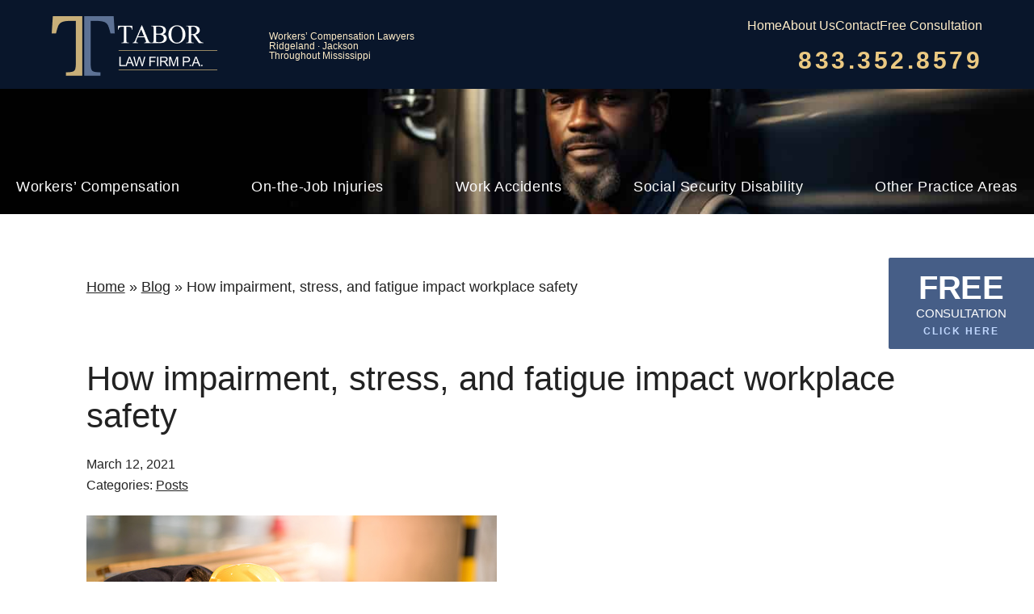

--- FILE ---
content_type: text/html; charset=UTF-8
request_url: https://www.taborlawfirm.net/posts/impairment-stress-fatigue-safety/
body_size: 8776
content:
<!DOCTYPE html>
<html lang="en-US">

<head>
    <meta http-equiv="Content-Type" content="text/html; charset=UTF-8" />

    <title>Impairment, stress, fatigue and workplace safety │ Tabor Law Firm, P.A.</title>

    <meta http-equiv="X-UA-Compatible" content="IE=edge" />
    <meta name="viewport" content="width=device-width, initial-scale=1.0, user-scalable=yes" />
    <meta name="format-detection" content="telephone=no">
    <link rel="dns-prefetch" href="https://www.googletagmanager.com">

    <meta name='robots' content='index, follow, max-image-preview:large, max-snippet:-1, max-video-preview:-1' />

	<title>Impairment, stress, fatigue and workplace safety │ Tabor Law Firm, P.A.</title>
	<meta name="description" content="In a recent survey, 90% of employers said &#039;impairment&#039; at work was related to more than just substances. Our lawyers break down what that means." />
	<link rel="canonical" href="https://www.taborlawfirm.net/posts/impairment-stress-fatigue-safety/" />
	<meta property="og:locale" content="en_US" />
	<meta property="og:type" content="article" />
	<meta property="og:title" content="Impairment, stress, fatigue and workplace safety │ Tabor Law Firm, P.A." />
	<meta property="og:description" content="In a recent survey, 90% of employers said &#039;impairment&#039; at work was related to more than just substances. Our lawyers break down what that means." />
	<meta property="og:url" content="https://www.taborlawfirm.net/posts/impairment-stress-fatigue-safety/" />
	<meta property="og:site_name" content="Tabor Law Firm, P.A." />
	<meta property="article:published_time" content="2021-03-12T21:49:01+00:00" />
	<meta property="og:image" content="https://www.taborlawfirm.net/wp-content/uploads/tired-construction-worker.jpg" />
	<meta name="author" content="Tabor Law Firm, P.A." />
	<meta name="twitter:card" content="summary_large_image" />


<link rel="alternate" title="oEmbed (JSON)" type="application/json+oembed" href="https://www.taborlawfirm.net/wp-json/oembed/1.0/embed?url=https%3A%2F%2Fwww.taborlawfirm.net%2Fposts%2Fimpairment-stress-fatigue-safety%2F" />
<link rel="alternate" title="oEmbed (XML)" type="text/xml+oembed" href="https://www.taborlawfirm.net/wp-json/oembed/1.0/embed?url=https%3A%2F%2Fwww.taborlawfirm.net%2Fposts%2Fimpairment-stress-fatigue-safety%2F&#038;format=xml" />
<style id='wp-img-auto-sizes-contain-inline-css' type='text/css'>
img:is([sizes=auto i],[sizes^="auto," i]){contain-intrinsic-size:3000px 1500px}
/*# sourceURL=wp-img-auto-sizes-contain-inline-css */
</style>
<link rel='stylesheet' id='contact-form-7-css' href='https://www.taborlawfirm.net/wp-content/plugins/contact-form-7/includes/css/styles.css?ver=6.1.4' type='text/css' media='all' />
<link rel='stylesheet' id='bviblock-slick-style-css' href='https://www.taborlawfirm.net/wp-content/themes/bviblock/assets/dist/css/vendors/slick.css?ver=1.0.1' type='text/css' media='all' />
<link rel='stylesheet' id='bvichild-style-css' href='https://www.taborlawfirm.net/wp-content/themes/tabor/style.css?ver=1.0.1' type='text/css' media='all' />
<link rel='stylesheet' id='bviblock-mobilemap-style-css' href='https://www.taborlawfirm.net/wp-content/themes/bviblock/assets/dist/css/functions/mobilemap.css?ver=1.0.1' type='text/css' media='all' />
<script type="text/javascript" src="https://www.taborlawfirm.net/wp-includes/js/jquery/jquery.min.js?ver=3.7.1" id="jquery-core-js"></script>
<link rel="https://api.w.org/" href="https://www.taborlawfirm.net/wp-json/" /><link rel="alternate" title="JSON" type="application/json" href="https://www.taborlawfirm.net/wp-json/wp/v2/posts/985" /><!-- Stream WordPress user activity plugin v4.1.1 -->
<link rel="shortcut icon" href="https://www.taborlawfirm.net/wp-content/themes/tabor/favicon.ico"><meta name="apple-mobile-web-app-title" content="Tabor Law Firm, P.A.">
                    <meta name="application-name" content="Tabor Law Firm, P.A.">
                    <meta name="msapplication-TileColor" content="#da532c">
                    <meta name="theme-color" content="#ffffff"><script>(function(w,d,s,l,i){w[l]=w[l]||[];w[l].push({'gtm.start':
            new Date().getTime(),event:'gtm.js'});var f=d.getElementsByTagName(s)[0],
            j=d.createElement(s),dl=l!='dataLayer'?'&l='+l:'';j.async=true;j.src=
            'https://www.googletagmanager.com/gtm.js?id='+i+dl;f.parentNode.insertBefore(j,f);
            })(window,document,'script','dataLayer','GTM-KTW8C9L');</script><style id='global-styles-inline-css' type='text/css'>
:root{--wp--preset--aspect-ratio--square: 1;--wp--preset--aspect-ratio--4-3: 4/3;--wp--preset--aspect-ratio--3-4: 3/4;--wp--preset--aspect-ratio--3-2: 3/2;--wp--preset--aspect-ratio--2-3: 2/3;--wp--preset--aspect-ratio--16-9: 16/9;--wp--preset--aspect-ratio--9-16: 9/16;--wp--preset--color--black: #000000;--wp--preset--color--cyan-bluish-gray: #abb8c3;--wp--preset--color--white: #ffffff;--wp--preset--color--pale-pink: #f78da7;--wp--preset--color--vivid-red: #cf2e2e;--wp--preset--color--luminous-vivid-orange: #ff6900;--wp--preset--color--luminous-vivid-amber: #fcb900;--wp--preset--color--light-green-cyan: #7bdcb5;--wp--preset--color--vivid-green-cyan: #00d084;--wp--preset--color--pale-cyan-blue: #8ed1fc;--wp--preset--color--vivid-cyan-blue: #0693e3;--wp--preset--color--vivid-purple: #9b51e0;--wp--preset--color--bvi-color-brand-white: #F4FBFF;--wp--preset--color--bvi-color-brand-black: #030303;--wp--preset--color--bvi-color-brand-blue: #3c4556;--wp--preset--color--bvi-color-brand-offblue: #646A72;--wp--preset--color--bvi-color-brand-red: #b0272c;--wp--preset--color--bvi-color-brand-rust: #C7836E;--wp--preset--color--bvi-color-brand-lightgray: #948D8D;--wp--preset--color--bvi-color-brand-lightestgray: #D7D5D5;--wp--preset--color--bvi-color-brand-gray: #7A7A7D;--wp--preset--color--bvi-color-brand-purple: #6A555B;--wp--preset--color--bvi-color-brand-green: #5D6F56;--wp--preset--gradient--vivid-cyan-blue-to-vivid-purple: linear-gradient(135deg,rgb(6,147,227) 0%,rgb(155,81,224) 100%);--wp--preset--gradient--light-green-cyan-to-vivid-green-cyan: linear-gradient(135deg,rgb(122,220,180) 0%,rgb(0,208,130) 100%);--wp--preset--gradient--luminous-vivid-amber-to-luminous-vivid-orange: linear-gradient(135deg,rgb(252,185,0) 0%,rgb(255,105,0) 100%);--wp--preset--gradient--luminous-vivid-orange-to-vivid-red: linear-gradient(135deg,rgb(255,105,0) 0%,rgb(207,46,46) 100%);--wp--preset--gradient--very-light-gray-to-cyan-bluish-gray: linear-gradient(135deg,rgb(238,238,238) 0%,rgb(169,184,195) 100%);--wp--preset--gradient--cool-to-warm-spectrum: linear-gradient(135deg,rgb(74,234,220) 0%,rgb(151,120,209) 20%,rgb(207,42,186) 40%,rgb(238,44,130) 60%,rgb(251,105,98) 80%,rgb(254,248,76) 100%);--wp--preset--gradient--blush-light-purple: linear-gradient(135deg,rgb(255,206,236) 0%,rgb(152,150,240) 100%);--wp--preset--gradient--blush-bordeaux: linear-gradient(135deg,rgb(254,205,165) 0%,rgb(254,45,45) 50%,rgb(107,0,62) 100%);--wp--preset--gradient--luminous-dusk: linear-gradient(135deg,rgb(255,203,112) 0%,rgb(199,81,192) 50%,rgb(65,88,208) 100%);--wp--preset--gradient--pale-ocean: linear-gradient(135deg,rgb(255,245,203) 0%,rgb(182,227,212) 50%,rgb(51,167,181) 100%);--wp--preset--gradient--electric-grass: linear-gradient(135deg,rgb(202,248,128) 0%,rgb(113,206,126) 100%);--wp--preset--gradient--midnight: linear-gradient(135deg,rgb(2,3,129) 0%,rgb(40,116,252) 100%);--wp--preset--font-size--small: 13px;--wp--preset--font-size--medium: 20px;--wp--preset--font-size--large: 36px;--wp--preset--font-size--x-large: 42px;--wp--preset--spacing--20: 0.44rem;--wp--preset--spacing--30: 0.67rem;--wp--preset--spacing--40: 1rem;--wp--preset--spacing--50: 1.5rem;--wp--preset--spacing--60: 2.25rem;--wp--preset--spacing--70: 3.38rem;--wp--preset--spacing--80: 5.06rem;--wp--preset--shadow--natural: 6px 6px 9px rgba(0, 0, 0, 0.2);--wp--preset--shadow--deep: 12px 12px 50px rgba(0, 0, 0, 0.4);--wp--preset--shadow--sharp: 6px 6px 0px rgba(0, 0, 0, 0.2);--wp--preset--shadow--outlined: 6px 6px 0px -3px rgb(255, 255, 255), 6px 6px rgb(0, 0, 0);--wp--preset--shadow--crisp: 6px 6px 0px rgb(0, 0, 0);}:where(.is-layout-flex){gap: 0.5em;}:where(.is-layout-grid){gap: 0.5em;}body .is-layout-flex{display: flex;}.is-layout-flex{flex-wrap: wrap;align-items: center;}.is-layout-flex > :is(*, div){margin: 0;}body .is-layout-grid{display: grid;}.is-layout-grid > :is(*, div){margin: 0;}:where(.wp-block-columns.is-layout-flex){gap: 2em;}:where(.wp-block-columns.is-layout-grid){gap: 2em;}:where(.wp-block-post-template.is-layout-flex){gap: 1.25em;}:where(.wp-block-post-template.is-layout-grid){gap: 1.25em;}.has-black-color{color: var(--wp--preset--color--black) !important;}.has-cyan-bluish-gray-color{color: var(--wp--preset--color--cyan-bluish-gray) !important;}.has-white-color{color: var(--wp--preset--color--white) !important;}.has-pale-pink-color{color: var(--wp--preset--color--pale-pink) !important;}.has-vivid-red-color{color: var(--wp--preset--color--vivid-red) !important;}.has-luminous-vivid-orange-color{color: var(--wp--preset--color--luminous-vivid-orange) !important;}.has-luminous-vivid-amber-color{color: var(--wp--preset--color--luminous-vivid-amber) !important;}.has-light-green-cyan-color{color: var(--wp--preset--color--light-green-cyan) !important;}.has-vivid-green-cyan-color{color: var(--wp--preset--color--vivid-green-cyan) !important;}.has-pale-cyan-blue-color{color: var(--wp--preset--color--pale-cyan-blue) !important;}.has-vivid-cyan-blue-color{color: var(--wp--preset--color--vivid-cyan-blue) !important;}.has-vivid-purple-color{color: var(--wp--preset--color--vivid-purple) !important;}.has-black-background-color{background-color: var(--wp--preset--color--black) !important;}.has-cyan-bluish-gray-background-color{background-color: var(--wp--preset--color--cyan-bluish-gray) !important;}.has-white-background-color{background-color: var(--wp--preset--color--white) !important;}.has-pale-pink-background-color{background-color: var(--wp--preset--color--pale-pink) !important;}.has-vivid-red-background-color{background-color: var(--wp--preset--color--vivid-red) !important;}.has-luminous-vivid-orange-background-color{background-color: var(--wp--preset--color--luminous-vivid-orange) !important;}.has-luminous-vivid-amber-background-color{background-color: var(--wp--preset--color--luminous-vivid-amber) !important;}.has-light-green-cyan-background-color{background-color: var(--wp--preset--color--light-green-cyan) !important;}.has-vivid-green-cyan-background-color{background-color: var(--wp--preset--color--vivid-green-cyan) !important;}.has-pale-cyan-blue-background-color{background-color: var(--wp--preset--color--pale-cyan-blue) !important;}.has-vivid-cyan-blue-background-color{background-color: var(--wp--preset--color--vivid-cyan-blue) !important;}.has-vivid-purple-background-color{background-color: var(--wp--preset--color--vivid-purple) !important;}.has-black-border-color{border-color: var(--wp--preset--color--black) !important;}.has-cyan-bluish-gray-border-color{border-color: var(--wp--preset--color--cyan-bluish-gray) !important;}.has-white-border-color{border-color: var(--wp--preset--color--white) !important;}.has-pale-pink-border-color{border-color: var(--wp--preset--color--pale-pink) !important;}.has-vivid-red-border-color{border-color: var(--wp--preset--color--vivid-red) !important;}.has-luminous-vivid-orange-border-color{border-color: var(--wp--preset--color--luminous-vivid-orange) !important;}.has-luminous-vivid-amber-border-color{border-color: var(--wp--preset--color--luminous-vivid-amber) !important;}.has-light-green-cyan-border-color{border-color: var(--wp--preset--color--light-green-cyan) !important;}.has-vivid-green-cyan-border-color{border-color: var(--wp--preset--color--vivid-green-cyan) !important;}.has-pale-cyan-blue-border-color{border-color: var(--wp--preset--color--pale-cyan-blue) !important;}.has-vivid-cyan-blue-border-color{border-color: var(--wp--preset--color--vivid-cyan-blue) !important;}.has-vivid-purple-border-color{border-color: var(--wp--preset--color--vivid-purple) !important;}.has-vivid-cyan-blue-to-vivid-purple-gradient-background{background: var(--wp--preset--gradient--vivid-cyan-blue-to-vivid-purple) !important;}.has-light-green-cyan-to-vivid-green-cyan-gradient-background{background: var(--wp--preset--gradient--light-green-cyan-to-vivid-green-cyan) !important;}.has-luminous-vivid-amber-to-luminous-vivid-orange-gradient-background{background: var(--wp--preset--gradient--luminous-vivid-amber-to-luminous-vivid-orange) !important;}.has-luminous-vivid-orange-to-vivid-red-gradient-background{background: var(--wp--preset--gradient--luminous-vivid-orange-to-vivid-red) !important;}.has-very-light-gray-to-cyan-bluish-gray-gradient-background{background: var(--wp--preset--gradient--very-light-gray-to-cyan-bluish-gray) !important;}.has-cool-to-warm-spectrum-gradient-background{background: var(--wp--preset--gradient--cool-to-warm-spectrum) !important;}.has-blush-light-purple-gradient-background{background: var(--wp--preset--gradient--blush-light-purple) !important;}.has-blush-bordeaux-gradient-background{background: var(--wp--preset--gradient--blush-bordeaux) !important;}.has-luminous-dusk-gradient-background{background: var(--wp--preset--gradient--luminous-dusk) !important;}.has-pale-ocean-gradient-background{background: var(--wp--preset--gradient--pale-ocean) !important;}.has-electric-grass-gradient-background{background: var(--wp--preset--gradient--electric-grass) !important;}.has-midnight-gradient-background{background: var(--wp--preset--gradient--midnight) !important;}.has-small-font-size{font-size: var(--wp--preset--font-size--small) !important;}.has-medium-font-size{font-size: var(--wp--preset--font-size--medium) !important;}.has-large-font-size{font-size: var(--wp--preset--font-size--large) !important;}.has-x-large-font-size{font-size: var(--wp--preset--font-size--x-large) !important;}
/*# sourceURL=global-styles-inline-css */
</style>
</head>

<body class="wp-singular post-template-default single single-post postid-985 single-format-standard wp-custom-logo wp-theme-bviblock wp-child-theme-tabor">
    <noscript><iframe src="https://www.googletagmanager.com/ns.html?id=GTM-KTW8C9L"
            height="0" width="0" style="display:none;visibility:hidden"></iframe></noscript>    <header >
        <div class="heading">
            <a class="logo" href="https://www.taborlawfirm.net"><img src="https://media.taborlawfirm.net/wp-content/uploads/20241107130622/logo.png" alt="Tabor Law Firm, P.A."></a>                            <div class="wayfinder">Workers’ Compensation Lawyers<br>Ridgeland &middot; Jackson<br>Throughout Mississippi</div>
                        <div class="top-menu">
                <ul id="menu-header-menu" class="top-header-menu"><li id="menu-item-33" class="menu-item menu-item-type-post_type menu-item-object-page menu-item-home menu-item-33"><a href="https://www.taborlawfirm.net/">Home</a></li>
<li id="menu-item-34" class="menu-item menu-item-type-post_type menu-item-object-page menu-item-34"><a href="https://www.taborlawfirm.net/our-attorneys/">About Us</a></li>
<li id="menu-item-35" class="menu-item menu-item-type-post_type menu-item-object-page menu-item-35"><a href="https://www.taborlawfirm.net/contact/">Contact</a></li>
<li id="menu-item-36" class="menu-item menu-item-type-post_type menu-item-object-page menu-item-36"><a href="https://www.taborlawfirm.net/free-consultation/">Free Consultation</a></li>
</ul>                <a class="mobile number" href="tel:8333528579">833.352.8579</a>
                <div class="desktop number">833.352.8579</div>
            </div>
        </div>
        			<nav class="main-menu">
				<button class="mobile-toggle" aria-label="Main Menu"><div></div><div></div><div></div></button>
<ul id="mega-menu-main_menu-5885" class="bvi-mega-menu-container" data-theme_location="main_menu" data-ajax="true" data-mobile_toggle="&lt;div&gt;&lt;/div&gt;&lt;div&gt;&lt;/div&gt;&lt;div&gt;&lt;/div&gt;" data-aria_button="" data-menu_type="mega" data-home="https://www.taborlawfirm.net">
<li id="menu-item-37" class="menu-item-page menu-item-page-0 menu-item-depth-0"><a href="https://www.taborlawfirm.net/workers-compensation/" aria-haspopup="true" aria-expanded="false">Workers’ Compensation</a>
<div class="mega-menu"></div>
</li>
<li id="menu-item-38" class="menu-item-page menu-item-page-1 menu-item-depth-0"><a href="https://www.taborlawfirm.net/on-the-job-injuries/" aria-haspopup="true" aria-expanded="false">On-the-Job Injuries</a>
<div class="mega-menu"></div>
</li>
<li id="menu-item-39" class="menu-item-page menu-item-page-2 menu-item-depth-0"><a href="https://www.taborlawfirm.net/work-accidents/" aria-haspopup="true" aria-expanded="false">Work Accidents</a>
<div class="mega-menu"></div>
</li>
<li id="menu-item-454" class="menu-item-page menu-item-page-3 menu-item-depth-0"><a href="https://www.taborlawfirm.net/social-security-disability/" aria-haspopup="true" aria-expanded="false">Social Security Disability</a>
<div class="mega-menu"></div>
</li>
<li id="menu-item-40" class="menu-item-page menu-item-page-4 menu-item-depth-0"><a href="https://www.taborlawfirm.net/personal-injury/" aria-haspopup="true" aria-expanded="false">Other Practice Areas</a>
<div class="mega-menu"></div>
</li>

</ul>
			</nav>
		    </header>
    <div class="main">
        <main class="articles">
            <div class="breadcrumbs desktop"><span><span><a href="https://www.taborlawfirm.net/">Home</a></span> » <span><a href="https://www.taborlawfirm.net/blog/">Blog</a></span> » <span class="breadcrumb_last" aria-current="page">How impairment, stress, and fatigue impact workplace safety</span></span></div>            <article id="post-985" class="post-985 post type-post status-publish format-standard hentry category-posts">
                <h1 class="entry-title">How impairment, stress, and fatigue impact workplace safety</h1>
                <div class="post_meta">
                    <time class="updated" datetime="2021-03-12T17:49:01-0400" style="display:none">March 12, 2021</time>
                    <time class="published" datetime="2021-03-12T17:49:01-0400">March 12, 2021</time>
                    <div class="categories"><span class="heading">Categories: </span><a href="https://www.taborlawfirm.net/category/posts/" rel="category tag">Posts</a></div>
                </div>
                <div class="entry-content">
                    <div class="wp-block-post-content">
                        <p><img fetchpriority="high" decoding="async" class="size-full wp-image-661 aligncenter" src="https://media.taborlawfirm.net/wp-content/uploads/20200115164944/tired-construction-worker.jpg" alt="workplace stress and fatigue " width="508" height="339" srcset="https://media.taborlawfirm.net/wp-content/uploads/20200115164944/tired-construction-worker.jpg 508w, https://media.taborlawfirm.net/wp-content/uploads/20200115164944/tired-construction-worker-150x100.jpg 150w, https://media.taborlawfirm.net/wp-content/uploads/20200115164944/tired-construction-worker-300x200.jpg 300w" sizes="(max-width: 508px) 100vw, 508px" /></p>
<p>While there appears to be a light at the end of the tunnel, the pandemic continues to have a wide impact on our daily lives, including workplace safety. <a title="Workers' Compensation" href="https://www.taborlawfirm.net/workers-compensation/">Workers</a> are under more stress now than ever before and, as a result, can pose a risk to themselves and others on the job. Learn what can be done to protect the nation’s workforce.</p>
<h2>‘Worker impairment’ takes on a new meaning</h2>
<p>For decades, the phrase “worker impairment” has commonly been associated with employees who abuse legal and illicit substances that impact their job performance. They show up drunk, they pop pills on their breaks, they smoke pot in the parking lot – in each case negatively impacting how well they do their job and, at worst, causing accidents that threaten the health and safety of everyone around them.</p>
<p>The pandemic has changed the conversation, however. A recent <a title="National Safety Council survey" href="https://www.nsc.org/newsroom/nsc-survey-90-of-employers-say-impairment-at-work" target="_blank" rel="noopener">National Safety Council (NSC) survey</a> found 90% of employers are concerned about the fitness of workers to perform their jobs competently and safely. The new definition of “workplace impairment” still includes substance abuse, but it's being expanded to include fatigue, mental distress, depression, anxiety, and stress. This is largely linked to the pressures of living and working during the pandemic.</p>
<h2>‘Worker impairment’ requires a new approach</h2>
<p>The NSC says it is vital to reform the national discussion about worker impairment. The study says the definition of worker impairment must be broadened. It should include anything that hurts a worker’s ability to perform jobs normally and safely. This includes issues related to the pandemic.</p>
<p>The goal is to help employers adjust their policies and programs to better address issues other than substance abuse. For example, while 70% of employers said they discuss substance abuse during employee orientation, only 47% address fatigue, mental health, stress, and other debilitating factors.</p>
<h2>‘Worker impairment’ still a serious problem</h2>
<p>The good news: The NSC says it is standing by to assist employers with free resources to address the changing nature of worker impairment. The bad news: Many employers appear to be acting as if they couldn't care less, sacrificing worker safety in the name of profit. If you have been injured on the job, you'll likely face many challenges. You may be out of work and unable to support your family. The workers’ compensation system, meanwhile, will seem like it was designed to frustrate you at every turn. Even an innocent mistake on your part can undermine your entire case.</p>
<p>At <a title="Tabor Law Firm, P.A." href="https://www.taborlawfirm.net/">Tabor Law Firm, P.A.</a>, our attorneys have made it their mission to help people just like you navigate through the confusing process of obtaining workers' compensation benefits. We have over 30 years of experience and we know the claims process inside and out. If you've been injured at work, let <a title="Our Attorneys" href="https://www.taborlawfirm.net/our-attorneys/">our family</a> fight for you. <a title="Contact Us" href="https://www.taborlawfirm.net/contact/">Contact us</a> today for a free consultation. We have offices conveniently located in Ridgeland and Jackson, and we proudly serve clients throughout Mississippi.</p>
                    </div>
                </div>
                <footer class="vcard author">
                                        <address>
                        <a href="https://www.taborlawfirm.net" class="fn url">Tabor Law Firm, P.A.</a>
                    </address>
                </footer>
            </article>
                    </main>
        <aside>
    <div class="related-pages inner">
        <div class="heading divider center">Related Links</div>
        
<ul id="related-links-main_menu-8176" class="bvi-mega-menu-related-links-container" data-theme_location="main_menu" data-home="https://www.taborlawfirm.net">
<li class="menu-item-page menu-item-page-0 menu-item-depth-0"><a href="https://www.taborlawfirm.net/workers-compensation/" aria-haspopup="true" aria-expanded="false">Workers’ Compensation</a></li>
<li class="menu-item-page menu-item-page-1 menu-item-depth-0"><a href="https://www.taborlawfirm.net/on-the-job-injuries/" aria-haspopup="true" aria-expanded="false">On-the-Job Injuries</a></li>
<li class="menu-item-page menu-item-page-2 menu-item-depth-0"><a href="https://www.taborlawfirm.net/work-accidents/" aria-haspopup="true" aria-expanded="false">Work Accidents</a></li>
<li class="menu-item-page menu-item-page-3 menu-item-depth-0"><a href="https://www.taborlawfirm.net/social-security-disability/" aria-haspopup="true" aria-expanded="false">Social Security Disability</a></li>
<li class="menu-item-page menu-item-page-4 menu-item-depth-0"><a href="https://www.taborlawfirm.net/personal-injury/" aria-haspopup="true" aria-expanded="false">Other Practice Areas</a></li>

</ul>
  </div>
</aside>     </div>
    <div class="contact-us form-scroll-target lazyload" id="form-anchor">
        
<div class="wpcf7 no-js" id="wpcf7-f4-o1" lang="en-US" dir="ltr" data-wpcf7-id="4">
<div class="screen-reader-response"><p role="status" aria-live="polite" aria-atomic="true"></p> <ul></ul></div>
<form action="/posts/impairment-stress-fatigue-safety/#wpcf7-f4-o1" method="post" class="wpcf7-form init" aria-label="Contact form" novalidate="novalidate" data-status="init">
<fieldset class="hidden-fields-container"><input type="hidden" name="_wpcf7" value="4" /><input type="hidden" name="_wpcf7_version" value="6.1.4" /><input type="hidden" name="_wpcf7_locale" value="en_US" /><input type="hidden" name="_wpcf7_unit_tag" value="wpcf7-f4-o1" /><input type="hidden" name="_wpcf7_container_post" value="0" /><input type="hidden" name="_wpcf7_posted_data_hash" value="" />
</fieldset>
<div class="title">Free Consultation</div>
<div class="subtitle">Contact Us Today!</div>
<div class="form x">
<div class="row x">
 <div class="col"><span class="wpcf7-form-control-wrap" data-name="client-name"><input size="40" maxlength="400" class="wpcf7-form-control wpcf7-text wpcf7-validates-as-required" aria-required="true" aria-invalid="false" placeholder="Name" value="" type="text" name="client-name" /></span></div>
 <div class="col"><span class="wpcf7-form-control-wrap" data-name="phone"><input size="40" maxlength="400" class="wpcf7-form-control wpcf7-tel wpcf7-validates-as-required wpcf7-text wpcf7-validates-as-tel" aria-required="true" aria-invalid="false" placeholder="Phone" value="" type="tel" name="phone" /></span></div>
 <div class="col"><span class="wpcf7-form-control-wrap" data-name="client-email"><input size="40" maxlength="400" class="wpcf7-form-control wpcf7-email wpcf7-validates-as-required wpcf7-text wpcf7-validates-as-email" aria-required="true" aria-invalid="false" placeholder="Email" value="" type="email" name="client-email" /></span></div>
</div>
<div class="text-row row"><span class="wpcf7-form-control-wrap" data-name="message"><textarea cols="40" rows="10" maxlength="2000" class="wpcf7-form-control wpcf7-textarea wpcf7-validates-as-required" aria-required="true" aria-invalid="false" placeholder="Tell us about your case" name="message"></textarea></span></div>
<div class="row submit-row x">
 <div class="agreement"><span class="wpcf7-form-control-wrap" data-name="agreement"><span class="wpcf7-form-control wpcf7-acceptance"><span class="wpcf7-list-item"><label><input type="checkbox" name="agreement" value="1" aria-invalid="false" /><span class="wpcf7-list-item-label">By providing your phone number, you agree to receive text messages from the 
 Tabor Law Firm, P.A. Message and data rates may apply. Message frequency varies.</span></label></span></span></span></div>
 <span class="btn light-btn"><span id="wpcf7-6971f29fa0d09-wrapper" class="wpcf7-form-control-wrap person-email-wrap" style="display:none !important; visibility:hidden !important;"><input id="wpcf7-6971f29fa0d09-field"  class="wpcf7-form-control wpcf7-text" type="text" name="person-email" value="" size="40" tabindex="-1" autocomplete="new-password" /></span><input class="wpcf7-form-control wpcf7-submit has-spinner" type="submit" value="Send" /></span>
</div>
</div><p style="display: none !important;" class="akismet-fields-container" data-prefix="_wpcf7_ak_"><label>&#916;<textarea name="_wpcf7_ak_hp_textarea" cols="45" rows="8" maxlength="100"></textarea></label><input type="hidden" id="ak_js_1" name="_wpcf7_ak_js" value="173"/><script>document.getElementById( "ak_js_1" ).setAttribute( "value", ( new Date() ).getTime() );</script></p><div class="wpcf7-response-output" aria-hidden="true"></div>
</form>
</div>
    </div>


<footer class="main lazyload">
    <div class="infos">
        <a href="https://www.taborlawfirm.net" class="logo">
            <img class="lazyload" data-src="https://www.taborlawfirm.net/wp-content/themes/tabor/assets/dist/images/logo-footer.png" src="https://www.taborlawfirm.net/wp-content/themes/tabor/assets/dist/images/blank.gif" alt="Tabor Law Firm, P.A.">
        </a>
        <div class="contact-info">
            <a class="mobile number" href="tel:8333528579">833.352.8579</a>
            <div class="desktop number">833.352.8579</div>
        </div>
                    <div class="address">
                <div class="heading">Office Locations</div>
                <p>208 W Jackson St #100<br />
Ridgeland, MS 39157</p>
<p>200 N Congress St Suite #112<br />
Jackson, MS 39201</p>
<p><a title="Office Location" href="https://www.taborlawfirm.net/office-location/">Get Directions</a></p>
            </div>
            </div>

    <div class="menus">
                    <div class="menu-container practice-areas">
                <div class="heading">Practice Areas</div>
                <div class="footer-menu"><ul id="menu-practice-areas" class="menu"><li id="menu-item-41" class="menu-item menu-item-type-post_type menu-item-object-page menu-item-41"><a href="https://www.taborlawfirm.net/workers-compensation/">Workers’ Compensation</a></li>
<li id="menu-item-43" class="menu-item menu-item-type-post_type menu-item-object-page menu-item-43"><a href="https://www.taborlawfirm.net/on-the-job-injuries/">On-the-Job Injuries</a></li>
<li id="menu-item-42" class="menu-item menu-item-type-post_type menu-item-object-page menu-item-42"><a href="https://www.taborlawfirm.net/work-accidents/">Work Accidents</a></li>
<li id="menu-item-463" class="menu-item menu-item-type-post_type menu-item-object-page menu-item-463"><a href="https://www.taborlawfirm.net/construction-accidents/">Construction Accidents</a></li>
<li id="menu-item-464" class="menu-item menu-item-type-post_type menu-item-object-page menu-item-464"><a href="https://www.taborlawfirm.net/social-security-disability/">Social Security Disability</a></li>
<li id="menu-item-44" class="menu-item menu-item-type-post_type menu-item-object-page menu-item-44"><a href="https://www.taborlawfirm.net/personal-injury/">Personal Injury</a></li>
</ul></div>            </div>
                    <div class="menu-container site-navigation">
                <div class="heading">Site Navigation</div>
                <div class="footer-menu"><ul id="menu-site-navigation" class="menu"><li id="menu-item-45" class="menu-item menu-item-type-post_type menu-item-object-page menu-item-home menu-item-45"><a href="https://www.taborlawfirm.net/">Home</a></li>
<li id="menu-item-46" class="menu-item menu-item-type-post_type menu-item-object-page current_page_parent menu-item-46"><a href="https://www.taborlawfirm.net/blog/">Blog</a></li>
<li id="menu-item-47" class="menu-item menu-item-type-post_type menu-item-object-page menu-item-47"><a href="https://www.taborlawfirm.net/contact/">Contact</a></li>
<li id="menu-item-48" class="menu-item menu-item-type-post_type menu-item-object-page menu-item-48"><a href="https://www.taborlawfirm.net/our-attorneys/">About Us</a></li>
<li id="menu-item-49" class="menu-item menu-item-type-post_type menu-item-object-page menu-item-49"><a href="https://www.taborlawfirm.net/office-location/">Office Locations</a></li>
<li id="menu-item-50" class="menu-item menu-item-type-post_type menu-item-object-page menu-item-50"><a href="https://www.taborlawfirm.net/free-consultation/">Free Consultation</a></li>
<li id="menu-item-835" class="menu-item menu-item-type-post_type menu-item-object-page menu-item-835"><a href="https://www.taborlawfirm.net/case-results/">Case Results</a></li>
<li id="menu-item-51" class="menu-item menu-item-type-post_type menu-item-object-page menu-item-51"><a href="https://www.taborlawfirm.net/testimonials/">Testimonials</a></li>
<li id="menu-item-53" class="menu-item menu-item-type-post_type menu-item-object-page menu-item-53"><a href="https://www.taborlawfirm.net/privacy-policy/">Privacy Policy</a></li>
<li id="menu-item-54" class="menu-item menu-item-type-post_type menu-item-object-page menu-item-54"><a href="https://www.taborlawfirm.net/disclaimer/">Disclaimer</a></li>
<li id="menu-item-132" class="menu-item menu-item-type-post_type menu-item-object-page menu-item-132"><a href="https://www.taborlawfirm.net/site-map/">Site Map</a></li>
</ul></div>            </div>
        <div class="social-icons lazyload"><a href="https://www.facebook.com/taborlawfirm/" class="facebook" title="facebook" target="_blank"></a><a href="https://twitter.com/TheTaborLawFirm" class="twitter" title="twitter" target="_blank"></a><a href="https://www.instagram.com/thetaborlawfirm/" class="instagram" title="instagram" target="_blank"></a><a href="https://www.linkedin.com/company/3155364/" class="linkedin" title="linkedin" target="_blank"></a><a href="https://www.youtube.com/channel/UCCrXmp0AezAY4LcFQDEJJIA" class="youtube" title="youtube" target="_blank"></a></div>        <div class="copyright">&copy;2026 Tabor Law Firm, P.A. |  Workers’ Compensation Attorney</div>
    </div>
</footer>
<a href="#form-anchor" class="form-button fcc-button">
    <span>Free</span><span>Consultation</span><span>Click Here</span>
</a>
<div class="footer-menu-fixed mobile">
    <ul>
        <li><a class="email" href="#form-anchor">email</a></li>
        <li><a class="map_button" href="#" title="Location"><div>Location</div></a>
                    <select name="addresses" id="map_addresses" onchange="if (this.value) window.location.href=this.value"><option value disabled selected> -- select a location to view -- </option><option value="http://maps.apple.com/maps?q=208+West+Jackson+Street%2C+Ridgeland%2C+MS+39157%2C+USA">208 W Jackson Street, Ridgeland</option><option value="http://maps.apple.com/maps?q=200+North+Congress+Street+%23112%2C+Jackson%2C+MS+39201%2C+USA">200 N Congress Street, Jackson</option></select></li>
        <li><a class="phone" href="tel:8333528579">call</a></li>
    </ul>
</div>
<script type="speculationrules">
{"prefetch":[{"source":"document","where":{"and":[{"href_matches":"/*"},{"not":{"href_matches":["/wp-*.php","/wp-admin/*","/wp-content/uploads/*","/wp-content/*","/wp-content/plugins/*","/wp-content/themes/tabor/*","/wp-content/themes/bviblock/*","/*\\?(.+)"]}},{"not":{"selector_matches":"a[rel~=\"nofollow\"]"}},{"not":{"selector_matches":".no-prefetch, .no-prefetch a"}}]},"eagerness":"conservative"}]}
</script>
<script type="text/javascript" src="https://www.taborlawfirm.net/wp-includes/js/dist/hooks.min.js?ver=dd5603f07f9220ed27f1" id="wp-hooks-js"></script>
<script type="text/javascript" src="https://www.taborlawfirm.net/wp-includes/js/dist/i18n.min.js?ver=c26c3dc7bed366793375" id="wp-i18n-js"></script>
<script type="text/javascript" id="wp-i18n-js-after">
/* <![CDATA[ */
wp.i18n.setLocaleData( { 'text direction\u0004ltr': [ 'ltr' ] } );
//# sourceURL=wp-i18n-js-after
/* ]]> */
</script>
<script type="text/javascript" src="https://www.taborlawfirm.net/wp-content/plugins/contact-form-7/includes/swv/js/index.js?ver=6.1.4" id="swv-js"></script>
<script type="text/javascript" id="contact-form-7-js-before">
/* <![CDATA[ */
var wpcf7 = {
    "api": {
        "root": "https:\/\/www.taborlawfirm.net\/wp-json\/",
        "namespace": "contact-form-7\/v1"
    },
    "cached": 1
};
//# sourceURL=contact-form-7-js-before
/* ]]> */
</script>
<script type="text/javascript" src="https://www.taborlawfirm.net/wp-content/plugins/contact-form-7/includes/js/index.js?ver=6.1.4" id="contact-form-7-js"></script>
<script type="text/javascript" src="https://www.taborlawfirm.net/wp-content/themes/bviblock/assets/dist/scripts/vendors/lazysizes.min.js?ver=1.0.1" id="bviblock-lazysizes-scripts-js"></script>
<script type="text/javascript" src="https://www.taborlawfirm.net/wp-content/themes/bviblock/assets/dist/scripts/vendors/jquery.slick.min.js?ver=1.0.1" id="bviblock-slick-scripts-js"></script>
<script type="text/javascript" src="https://www.taborlawfirm.net/wp-content/themes/bviblock/assets/dist/scripts/base.min.js?ver=1.0.1" id="bviblock-footer-scripts-js"></script>
<script type="text/javascript" id="bvisherloq-tracking-js-extra">
/* <![CDATA[ */
var bvisherloq_ajax = {"ajax_url":"https://www.taborlawfirm.net/wp-admin/admin-ajax.php","nonce":"d28a3cd144"};
//# sourceURL=bvisherloq-tracking-js-extra
/* ]]> */
</script>
<script type="text/javascript" src="https://www.taborlawfirm.net/wp-content/plugins/sherloq/assets/dist/scripts/tracking.min.js?ver=2.1.0" id="bvisherloq-tracking-js"></script>
<script type="text/javascript" src="https://www.taborlawfirm.net/wp-content/themes/tabor/assets/dist/scripts/base.min.js?ver=1.0.1" id="bvichild-footer-scripts-js"></script>
<script type="text/javascript" id="bvi-mega-menu-js-extra">
/* <![CDATA[ */
var DropdownSpeed = {"instant_dropdown":""};
//# sourceURL=bvi-mega-menu-js-extra
/* ]]> */
</script>
<script type="text/javascript" src="https://www.taborlawfirm.net/wp-content/plugins/bvi-mega-menu/js/mega-menu-ajax.js?ver=6.9" id="bvi-mega-menu-js"></script>
<script defer type="text/javascript" src="https://www.taborlawfirm.net/wp-content/plugins/akismet/_inc/akismet-frontend.js?ver=1765845152" id="akismet-frontend-js"></script>
</body>

</html>

--- FILE ---
content_type: text/css
request_url: https://www.taborlawfirm.net/wp-content/themes/tabor/style.css?ver=1.0.1
body_size: 59
content:
/*
Theme Name: Tabor Law Firm, P.A. Theme
Theme URI: https://www.bigvoodoo.com
Description: Tabor Law Firm, P.A. Theme from Big Voodoo Interactive
Author: Big Voodoo Interactive
Author URI: https://www.bigvoodoo.com
Template: bviblock
Version: 1.0.1
*/

@import "assets/dist/css/main.css";


--- FILE ---
content_type: text/css
request_url: https://www.taborlawfirm.net/wp-content/themes/tabor/assets/dist/css/main.css
body_size: 4301
content:
:root{--bvi--color--brand-white:#F4FBFF;--bvi--color--brand-black:#030303;--bvi--color--brand-blue:#3c4556;--bvi--color--brand-offblue:#646A72;--bvi--color--brand-red:#b0272c;--bvi--color--brand-rust:#C7836E;--bvi--color--brand-lightgray:#948D8D;--bvi--color--brand-lightestgray:#D7D5D5;--bvi--color--brand-gray:#7A7A7D;--bvi--color--brand-purple:#6A555B;--bvi--color--brand-green:#5D6F56}*,html{box-sizing:border-box;-webkit-font-smoothing:antialiased;margin:0}body{color:#222;font-family:Arial,sans-serif;font-size:1rem;letter-spacing:normal;line-height:1.625rem;margin:0}h1,h2,h3,h4{font-weight:400;padding:0 0 1.5rem}@media (min-width:768px){h2,h3,h4{letter-spacing:-1px}}h3,h4{padding-top:1.25rem}@media (min-width:768px){h3,h4{padding-top:2rem}}@media (min-width:1200px){h3,h4{padding-top:3.5rem}}h1{font-size:2rem;line-height:2.375rem}@media (min-width:768px){h1{font-size:2.625rem;line-height:2.875rem}}h2{font-size:1.75rem;line-height:2.125rem}@media (min-width:768px){h2{font-size:2rem;line-height:2.375rem}}h3{font-size:1.625rem;line-height:2rem}@media (min-width:768px){h3{font-size:1.875rem;line-height:2.25rem}}h4{font-size:1.5rem;line-height:1.875rem}@media (min-width:768px){h4{font-size:1.625rem;line-height:2rem}}p{line-height:1.625rem;font-size:1rem;padding:0 0 1.5rem}@media (min-width:768px){p{font-size:1.125rem;line-height:1.75rem}}a{color:inherit;text-decoration:underline}a:hover{text-decoration:none}ol,ul{margin:0;padding:0;list-style:none}ol li,ul li{margin:0;padding:0}.articles ol,.articles ul{padding:0 0 .5rem}@media (min-width:768px){.articles ol,.articles ul{padding-bottom:0}}.articles ol li,.articles ul li{color:#222;font-size:1rem;line-height:1.625rem;margin:0 0 0 28px;padding:0 0 1rem}@media (min-width:768px){.articles ol li,.articles ul li{font-size:1.125rem;line-height:1.75rem;padding:0 0 1.5rem}}.articles ol li ul,.articles ul li ul{padding:0}.articles ul{list-style:disc}.articles ol{list-style:decimal}img{display:block;height:auto;max-width:100%}article iframe{max-width:100%}.mobile{display:block}@media (min-width:960px){.mobile{display:none}}.desktop{display:none}@media (min-width:960px){.desktop{display:block}}.contact-us .wpcf7{margin:2.063rem 20px 1.25rem}@media (min-width:768px){.contact-us .wpcf7{margin:2.25rem 40px}}@media (min-width:960px){.contact-us .wpcf7{margin-bottom:2.5rem}}@media (min-width:1200px){.contact-us .wpcf7{margin:3.5rem auto 3.75rem}}.wpcf7{border-top:4px solid #192c4c;border-bottom:4px solid #192c4c;background-color:#f9f9f9;padding:2.75rem 20px;position:relative}@media (min-width:768px){.wpcf7{padding:2.75rem 24px 2.063rem}}@media (min-width:960px){.wpcf7{padding:2.75rem 64px}}@media (min-width:1200px){.wpcf7{max-width:83.3333333333vw}}.wpcf7 .subtitle,.wpcf7 .title{font-size:1.5rem;text-align:center}.wpcf7 .title{line-height:1.875rem;padding:0 0 .25rem}@media (min-width:768px){.wpcf7 .title{font-size:1.625rem;line-height:2rem;letter-spacing:-1px}}.wpcf7 .subtitle{color:#ad9052;line-height:1.75rem;padding:0 0 1.5rem}@media (min-width:768px){.wpcf7 .row.x{display:flex;gap:24px}}.wpcf7 .row.x .col{width:100%}@media (min-width:768px){.wpcf7 .row.x.submit-row{gap:0;justify-content:space-between}}@media (min-width:768px){.wpcf7 .row.x .agreement{flex:0 1 41.1458333333vw}}@media (min-width:960px){.wpcf7 .row.x .agreement{flex:0 1 44.5833333333vw}}@media (min-width:1200px){.wpcf7 .row.x .agreement{flex:0 1 41.6666666667vw}}@media (min-width:768px){.wpcf7 .row.x .btn{flex:0 1 39.0625vw}}@media (min-width:960px){.wpcf7 .row.x .btn{flex:0 1 31.25vw}}@media (min-width:1200px){.wpcf7 .row.x .btn{flex:0 1 20.8333333333vw}}.wpcf7 .wpcf7-select,.wpcf7 .wpcf7-text,.wpcf7 .wpcf7-textarea{background-color:#eee;border:none;color:#666;font-size:1rem;font-family:Arial,sans-serif;line-height:1.125rem;margin:0 0 1.5rem;padding:.938rem 18px;width:100%}.wpcf7 .wpcf7-textarea{height:120px}.wpcf7 .wpcf7-list-item{margin:0}.wpcf7 .wpcf7-radio{display:block;padding:.938rem 0}.wpcf7 .wpcf7-radio>*{margin:0 5px 0 0}.wpcf7 .agreement label{align-items:flex-start;display:flex}.wpcf7 .agreement label input[type=checkbox]{flex:0 0 12px;height:12px;outline:1px solid #ccb685;width:12px}.wpcf7 .agreement label input[type=checkbox]:focus{outline:1px solid #ccb685}.wpcf7 .agreement label .wpcf7-list-item-label{color:#666;font-size:.75rem;line-height:.875rem;letter-spacing:.36px;margin:0 0 0 10px}.wpcf7 .free-consultation-form .agreement{padding:0 0 1.5rem}.wpcf7 .wpcf7-submit{transition:all .3s ease;background-color:#ebc982;border:none;border-radius:unset;color:#2b2414;cursor:pointer;display:block;font-weight:700;font-size:1.125rem;line-height:1.313rem;margin:.625rem 0 0;padding:.875rem 0;text-transform:uppercase;-webkit-appearance:none;width:100%}@media (min-width:768px){.wpcf7 .wpcf7-submit{margin:0}}.wpcf7 .wpcf7-submit:hover{background-color:#ad9052}.wpcf7 .wpcf7-spinner{margin-left:0;margin-top:.625rem;position:absolute}@media (min-width:768px){.wpcf7 .wpcf7-spinner{margin-right:24px;right:0}}@media (min-width:1200px){.wpcf7 .wpcf7-spinner{margin-right:64px}}.wpcf7 .wpcf7-form .wpcf7-response-output{border:0;margin:1.5rem 0 0;padding:1rem .5rem 0}.wpcf7 .wpcf7-form.sent .wpcf7-response-output{color:#222}.wpcf7 .wpcf7-not-valid{background-color:var(--bvi--color--red-light)!important;color:var(--bvi--color--black)!important}.wpcf7 .wpcf7-not-valid-tip{background:0 0;border:none;color:var(--bvi--color--red);font-size:.875rem;left:0;padding:.125rem 4px;position:relative;top:-10px;width:100%;z-index:auto}.wpcf7 .wpcf7-form.invalid .wpcf7-response-output{clear:both;padding:.125rem 4px;color:var(--bvi--color--red);font-size:.875rem}.error_form{padding:0 0 1.5rem}.error_form input[type=text]{background-color:#eee;border:none;color:#666;margin:0 auto 1.5rem;padding:.938rem 18px;width:100%}.error_form input[type=submit]{transition:all .3s ease;background-color:#ebc982;border:none;color:#2b2414;cursor:pointer;display:block;font-weight:700;font-size:1.125rem;line-height:1.313rem;padding:.875rem 0;width:100%}.error_form input[type=submit]:hover{background-color:#ad9052}header{background:url(../images/bg/header-bg.jpg) no-repeat left calc(50% - 80px) top 180px/1050px}@media (min-width:768px){header{background-position:left calc(50% + 80px) top 60px;background-size:135%}}@media (min-width:960px){header{background-position:center top 55px;background-size:cover}}@media (min-width:1200px){header{background-position:center top}}header .heading{background-color:#09162b;padding:1.25rem 19px 2.125rem 20px}@media (min-width:768px){header .heading{align-items:center;display:flex;padding-bottom:1rem;padding-right:20px}}@media (min-width:1200px){header .heading{padding-left:64px;padding-right:64px}}header .logo{display:block;max-width:41.6666666667vw}header .wayfinder{color:#ffedc8;font-size:.75rem;line-height:.75rem;padding:1rem 0}@media (min-width:768px){header .wayfinder{padding:0 0 0 24px}}@media (min-width:1200px){header .wayfinder{padding-left:64px}}@media (min-width:960px){header .top-menu{margin:0 0 0 auto}}header .top-header-menu{display:none}@media (min-width:960px){header .top-header-menu{align-items:center;display:flex;gap:30px;padding:0 0 .75rem}}@media (min-width:1200px){header .top-header-menu{padding-bottom:1rem}}header .top-header-menu a,header .top-header-menu li{line-height:1.15rem}header .top-header-menu li a:hover,header .top-header-menu li.current-menu-item a{text-decoration:underline}header .top-header-menu a{color:#ffedc8;font-size:1rem;text-decoration:none}header .number{color:#ebc982;font-weight:700;font-size:2.875rem;line-height:3.313rem;letter-spacing:3.5px;text-decoration:none}@media (min-width:768px){header .number{font-size:1.875rem;line-height:2.188rem;padding:0 0 0 28px}}@media (min-width:960px){header .number{padding:0;text-align:right}}header a.number{display:inline-block}@media (min-width:960px){header a.number{display:none}}header a.number:hover{text-decoration:underline}.main-menu{padding:11.438rem 0 0}@media (min-width:768px){.main-menu{padding-top:7.188rem}}@media (min-width:960px){.main-menu{padding-top:5.625rem}}@media (min-width:1200px){.main-menu{padding-top:5.563rem}}.mobile-toggle{transition:all .3s ease;background-color:transparent;border:none;border-radius:4px;padding:.875rem .563rem;position:absolute;right:20px;top:20px}@media (min-width:768px){.mobile-toggle{top:32.87px}}@media (min-width:960px){.mobile-toggle{display:none}}.mobile-toggle div{background-color:#fff;border-radius:1.5px;height:3px;width:30px}.mobile-toggle div:nth-child(2){margin:.313rem 0}.mobile-toggle.open{background-color:#476597}.mobile-toggle:hover{cursor:pointer}.bvi-mega-menu-container{background-color:#192c4c;display:none;list-style:none;right:0;padding:1.875rem 48px;position:absolute;top:84px;width:360px;z-index:9999}@media (min-width:768px){.bvi-mega-menu-container{top:97px}}@media (min-width:960px){.bvi-mega-menu-container{align-items:center;background-color:transparent;display:flex;justify-content:space-between;position:relative;padding:1.375rem 20px 1.438rem;top:unset;width:100%}}@media (min-width:1300px){.bvi-mega-menu-container{max-width:88.3333333333vw;margin:0 auto;padding-left:91px;padding-right:91px}}.bvi-mega-menu-container a{transition:all .3s ease;color:#fff;font-size:1rem;line-height:1.5rem;position:relative;text-decoration:none}@media (min-width:960px){.bvi-mega-menu-container a{font-size:1.063rem;line-height:1.25rem;letter-spacing:.17px}}@media (min-width:1200px){.bvi-mega-menu-container a{font-size:1.125rem;line-height:1.313rem;letter-spacing:.54px}}.bvi-mega-menu-container a:hover{color:#ebc982;text-decoration:underline}.bvi-mega-menu-container>li{line-height:1.5rem;padding:1.125rem}@media (min-width:960px){.bvi-mega-menu-container>li{line-height:1.25rem;padding:0}}@media (min-width:960px){.bvi-mega-menu-container>li>a::after{transition:all .3s ease;background-color:#476597;content:"";display:block;height:6px;margin:1rem 0 0;opacity:0;position:absolute;pointer-events:none;width:100%}}.bvi-mega-menu-container>li.active>a,.bvi-mega-menu-container>li>a:hover{color:#ebc982;font-weight:700;text-decoration:underline}@media (min-width:960px){.bvi-mega-menu-container>li.active>a,.bvi-mega-menu-container>li>a:hover{color:#fff;font-weight:400;text-decoration:none}}.bvi-mega-menu-container>li.active>a::after,.bvi-mega-menu-container>li>a:hover::after{opacity:1}.bvi-mega-menu-container .mega-menu{background-color:#192c4c;display:none;left:0;padding:1.875rem 3rem;position:absolute;top:72px;width:100%}.bvi-mega-menu-container .mega-menu ul{-moz-column-count:3;column-count:3;-moz-column-gap:48px;column-gap:48px;list-style:none}.bvi-mega-menu-container .mega-menu ul li{-moz-column-break-inside:avoid;break-inside:avoid;padding:1.125rem 0}.bvi-mega-menu-container .mega-menu a{font-size:1rem;line-height:1.5rem;letter-spacing:1px}.divider::after,h2::after,h3::after,h4::after{background-color:#ebc982;content:"";display:block;height:4px;margin:1.5rem 0 0;width:205px}.divider.center::after,h2.center::after,h3.center::after,h4.center::after{margin-left:auto;margin-right:auto}div.main{padding:2rem 20px 0}@media (min-width:768px){div.main{padding:3.25rem 40px 0}}@media (min-width:960px){div.main{padding-top:2.5rem}}@media (min-width:1200px){div.main{max-width:83.3333333333vw;margin:0 auto;padding:3.75rem 0 0}}div.main .breadcrumbs{font-size:1.125rem;line-height:1.313rem;padding:1rem 0 3.5rem}@media (min-width:1200px){div.main .breadcrumbs{padding:1.25rem 0 5rem}}div.main .entry,div.main .entry-content,div.main .post-meta,div.main .post_meta,div.main footer.author{padding:0 0 1.5rem}.related-pages{background-color:#e6e9f0;margin:1.25rem 0 0;padding:3.75rem 40px 3rem}@media (min-width:768px){.related-pages{margin-top:2rem}}@media (min-width:960px){.related-pages{padding-left:100px;padding-right:100px}}@media (min-width:1200px){.related-pages{margin-top:3.5rem}}.related-pages .heading{font-size:1.5rem;line-height:1.875rem;padding:0 0 1.5rem;text-align:center}@media (min-width:768px){.related-pages .heading{font-size:1.625rem;line-height:2rem;letter-spacing:-1px;padding-bottom:1.438rem}}.related-pages .heading::after{margin-top:1rem}@media (min-width:768px){.related-pages ul{-moz-column-count:2;column-count:2;-moz-column-gap:28px;column-gap:28px}}.related-pages li{-moz-column-break-inside:avoid;break-inside:avoid;padding:.813rem 0;text-align:center}.related-pages a{font-size:1.125rem;line-height:1.875rem;text-decoration:none}@media (min-width:768px){.related-pages a{font-size:1.25rem}}.related-pages a:hover{text-decoration:underline}.pagination-nav{align-items:center;display:grid;grid-template-columns:1.5fr 1fr 1.5fr;grid-template-rows:auto;grid-template-areas:"previous number next";padding:2rem 0 1.5rem;width:100%}@media (min-width:400px){.pagination-nav{grid-template-columns:1fr 90px 1fr}}.pagination-nav .previous{grid-area:previous}.pagination-nav .next{grid-area:next;text-align:right}.pagination-nav ul{align-items:center;display:flex;flex-direction:row;flex-wrap:nowrap;grid-area:number;justify-content:space-between;margin:0;padding:0 0 0 10px}@media (min-width:400px){.pagination-nav ul{padding:0}}.pagination-nav ul li{list-style:none}.simple-sitemap-container .post-type{padding-top:0}.simple-sitemap-container ul{list-style:disc}.simple-sitemap-container ul.simple-sitemap-page{margin:0}.simple-sitemap-container li ul{margin:0}.simple-sitemap-container li ul li:first-of-type{padding-top:1.5rem}.simple-sitemap-container li ul li:last-of-type{padding-bottom:0}@media (min-width:960px){footer{display:grid;grid-template-columns:38.0208333333vw 1fr;grid-template-rows:auto}}@media (min-width:1200px){footer{grid-template-columns:34.0972222222vw 1fr}}footer .infos,footer .menus{padding:3.75rem 40px}@media (min-width:768px){footer .infos,footer .menus{display:grid}}footer .infos{background-color:#273d61}@media (min-width:768px){footer .infos{grid-template-columns:30.859375vw 1fr;grid-template-rows:repeat(3,auto);padding-right:7rem}}@media (min-width:960px){footer .infos{align-items:flex-end;display:flex;flex-direction:column;padding-top:5.688rem;padding-right:40px}}@media (min-width:1200px){footer .infos{padding:5.688rem 64px 0}}footer .menus{background-color:#192c4c;padding-bottom:7.5rem}@media (min-width:768px){footer .menus{grid-template-columns:28.6458333333vw 1fr;grid-template-rows:repeat(3,auto);grid-template-areas:"practice navigation" "socials socials" "copyright copyright"}}@media (min-width:960px){footer .menus{display:block;padding:7.594rem 40px 7.594rem 64px}}@media (min-width:1200px){footer .menus{display:grid;grid-template-columns:15.2777777778vw 1fr;padding:8.25rem 64px}}footer .logo{display:block;max-width:65.8333333333vw;padding:0 0 1.25rem}@media (min-width:768px){footer .logo{grid-area:1/1/2/2}}@media (min-width:960px){footer .logo{max-width:29.6875vw;padding-bottom:2.5rem;padding-right:48px}}@media (min-width:1200px){footer .logo{padding-right:0;max-width:100%;width:363px}}@media (min-width:768px){footer .contact-info{grid-area:2/1/3/2}}footer .number{color:#fff;font-size:1.875rem;font-weight:700;line-height:2.188rem;letter-spacing:3.5px;text-decoration:none}@media (min-width:960px){footer .number{text-align:right}}@media (min-width:1200px){footer .number{padding:0 21px 0 0}}footer .number.mobile:hover{text-decoration:underline}footer .heading{color:#fff;font-size:1.375rem;line-height:1.5rem;padding:0 0 1.875rem}footer .heading::after{background-color:#ebc982;content:"";display:block;height:2px;margin:1.875rem 0 0;width:100%}footer .address{padding:3.75rem 21px 0 0}@media (min-width:768px){footer .address{grid-area:1/2/4/2;padding:0 0 0 120px}}@media (min-width:960px){footer .address{padding:7.188rem 0 0 0}}@media (min-width:960px){footer .address .heading::after{width:221px}}@media (min-width:1200px){footer .address .heading::after{width:243px}}footer .address p{color:#ffedc8;font-size:1.125rem;line-height:1.313rem}footer .address p:last-of-type{padding-bottom:0}footer .menu-container .heading{padding-bottom:.75rem}footer .menu li{-moz-column-break-inside:avoid;break-inside:avoid;padding:1.125rem 0}footer .menu li a:hover,footer .menu li.current-menu-item a{text-decoration:underline}footer .menu a{color:#ffedc8;font-size:1rem;line-height:1.15rem;text-decoration:none}@media (min-width:768px){footer .practice-areas{grid-area:practice}}@media (min-width:960px){footer .practice-areas{padding:0 271px 0 0}}@media (min-width:1200px){footer .practice-areas{padding:0}}footer .site-navigation{padding:2.625rem 0 0}@media (min-width:768px){footer .site-navigation{grid-area:navigation;padding:0 8px 0 100px}}@media (min-width:960px){footer .site-navigation{padding:5.125rem 131px 0 0}}@media (min-width:1200px){footer .site-navigation{padding:0 0 0 6.9444444444vw}}@media (min-width:1380px){footer .site-navigation{padding-right:9.7916666667vw}}@media (min-width:768px){footer .site-navigation .menu{-moz-column-count:2;column-count:2;-moz-column-gap:83px;column-gap:83px}}footer .social-icons{display:flex;flex-wrap:wrap;gap:32px;padding:2.625rem 80px 3.75rem 0}@media (min-width:768px){footer .social-icons{grid-area:socials;padding-right:0}}@media (min-width:960px){footer .social-icons{padding:5.125rem 0 6.25rem}}footer .social-icons.lazyloaded a::after{background-image:url(../images/ico/assets.png)}footer .social-icons a{transition:all .3s ease;align-items:center;background-color:#ebc982;border-radius:100%;display:flex;height:44px;justify-content:center;width:44px}footer .social-icons a:hover{background-color:#ad9052}footer .social-icons a::after{background:url(../images/blank.gif) no-repeat;content:"";display:block}footer .social-icons a.facebook::after{background-position:-15px -54px;height:20px;width:10px}footer .social-icons a.twitter::after{background-position:-42px -55px;height:17px;width:18px}footer .social-icons a.instagram::after{background-position:-150px -53px;height:20px;width:21px}footer .social-icons a.linkedin::after{background-position:-74px -54px;height:20px;width:21px}footer .social-icons a.youtube::after{background-position:-109px -52px;height:22px;width:23px}footer .copyright{color:#ffedc8;font-size:1rem;line-height:1.125rem}@media (min-width:768px){footer .copyright{grid-area:copyright}}.footer-menu-fixed{background:#192c4c;bottom:0;padding-bottom:env(safe-area-inset-bottom);position:fixed;width:100%;z-index:999999}.footer-menu-fixed ul{display:flex;flex:1;list-style:none;margin:0;padding:0}.footer-menu-fixed ul li{flex:1}.footer-menu-fixed ul a{transition:all .3s ease;color:#ffedc8;display:flex;font-size:.75rem;flex-direction:column;height:60px;justify-content:center;line-height:.875rem;letter-spacing:.5px;text-align:center;text-decoration:none;text-transform:capitalize}.footer-menu-fixed ul a::before{background:url(../images/ico/assets.png) no-repeat;content:"";display:block;margin:0 auto .188rem}.footer-menu-fixed ul a.email::before{background-position:-14px -12px;height:13px;width:16px}.footer-menu-fixed ul a.map_button::before{background-position:-69px -12px;height:15px;width:12px}.footer-menu-fixed ul a.phone::before{background-position:-41px -11px;height:15px;width:16px}.footer-menu-fixed ul a:hover{background-color:#476597;text-decoration:none}.fcc-button{transition:all .3s ease;background-color:#465e87;border-radius:2px 0 0 2px;bottom:40%;color:#fff;display:none;flex-direction:column;font-weight:700;font-size:.938rem;height:7.063rem;justify-content:center;line-height:normal;letter-spacing:-.016rem;padding:.875rem 0;position:fixed;right:0;text-align:center;text-transform:uppercase;text-decoration:none;width:11.25rem;z-index:999999}@media (min-width:960px){.fcc-button{display:flex}}.fcc-button:hover{background-color:#273d61}.fcc-button span:first-child{font-size:2.5rem}.fcc-button span:nth-child(2){font-weight:400}.fcc-button span:last-child{color:#c1d8ff;font-size:.75rem;letter-spacing:.125rem;padding-top:.438rem}

--- FILE ---
content_type: application/javascript
request_url: https://www.taborlawfirm.net/wp-content/themes/tabor/assets/dist/scripts/base.min.js?ver=1.0.1
body_size: 46
content:
!function(t){"use strict";t(".map_button").click(function(e){e.preventDefault(),t("#map_addresses").slideToggle()}),t(".list-of-testimonials").length&&t(".list-of-testimonials").slick({prevArrow:!1,nextArrow:!1,autoplay:!0,autoplaySpeed:3500,dots:!0})}(jQuery);